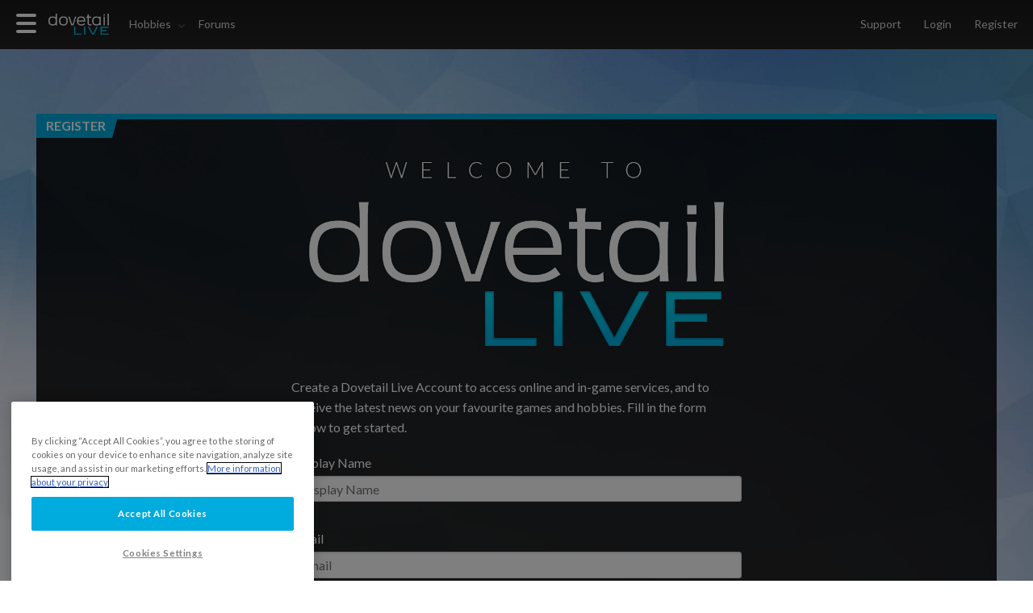

--- FILE ---
content_type: text/css;charset=utf-8
request_url: https://use.typekit.net/uvt0aig.css
body_size: 618
content:
/*
 * The Typekit service used to deliver this font or fonts for use on websites
 * is provided by Adobe and is subject to these Terms of Use
 * http://www.adobe.com/products/eulas/tou_typekit. For font license
 * information, see the list below.
 *
 * pill-gothic-300mg:
 *   - http://typekit.com/eulas/00000000000000003b9b299a
 *   - http://typekit.com/eulas/00000000000000003b9b299b
 *   - http://typekit.com/eulas/00000000000000003b9b299c
 *   - http://typekit.com/eulas/00000000000000003b9b299d
 *   - http://typekit.com/eulas/00000000000000003b9b299f
 *   - http://typekit.com/eulas/00000000000000003b9b299e
 *
 * © 2009-2025 Adobe Systems Incorporated. All Rights Reserved.
 */
/*{"last_published":"2021-11-06 03:36:29 UTC"}*/

@import url("https://p.typekit.net/p.css?s=1&k=uvt0aig&ht=tk&f=622.623.626.627.628.629&a=92733728&app=typekit&e=css");

@font-face {
font-family:"pill-gothic-300mg";
src:url("https://use.typekit.net/af/a2c5fa/00000000000000003b9b299a/27/l?primer=7cdcb44be4a7db8877ffa5c0007b8dd865b3bbc383831fe2ea177f62257a9191&fvd=n4&v=3") format("woff2"),url("https://use.typekit.net/af/a2c5fa/00000000000000003b9b299a/27/d?primer=7cdcb44be4a7db8877ffa5c0007b8dd865b3bbc383831fe2ea177f62257a9191&fvd=n4&v=3") format("woff"),url("https://use.typekit.net/af/a2c5fa/00000000000000003b9b299a/27/a?primer=7cdcb44be4a7db8877ffa5c0007b8dd865b3bbc383831fe2ea177f62257a9191&fvd=n4&v=3") format("opentype");
font-display:auto;font-style:normal;font-weight:400;font-stretch:normal;
}

@font-face {
font-family:"pill-gothic-300mg";
src:url("https://use.typekit.net/af/46f09d/00000000000000003b9b299b/27/l?primer=7cdcb44be4a7db8877ffa5c0007b8dd865b3bbc383831fe2ea177f62257a9191&fvd=i4&v=3") format("woff2"),url("https://use.typekit.net/af/46f09d/00000000000000003b9b299b/27/d?primer=7cdcb44be4a7db8877ffa5c0007b8dd865b3bbc383831fe2ea177f62257a9191&fvd=i4&v=3") format("woff"),url("https://use.typekit.net/af/46f09d/00000000000000003b9b299b/27/a?primer=7cdcb44be4a7db8877ffa5c0007b8dd865b3bbc383831fe2ea177f62257a9191&fvd=i4&v=3") format("opentype");
font-display:auto;font-style:italic;font-weight:400;font-stretch:normal;
}

@font-face {
font-family:"pill-gothic-300mg";
src:url("https://use.typekit.net/af/bbf206/00000000000000003b9b299c/27/l?primer=7cdcb44be4a7db8877ffa5c0007b8dd865b3bbc383831fe2ea177f62257a9191&fvd=n7&v=3") format("woff2"),url("https://use.typekit.net/af/bbf206/00000000000000003b9b299c/27/d?primer=7cdcb44be4a7db8877ffa5c0007b8dd865b3bbc383831fe2ea177f62257a9191&fvd=n7&v=3") format("woff"),url("https://use.typekit.net/af/bbf206/00000000000000003b9b299c/27/a?primer=7cdcb44be4a7db8877ffa5c0007b8dd865b3bbc383831fe2ea177f62257a9191&fvd=n7&v=3") format("opentype");
font-display:auto;font-style:normal;font-weight:700;font-stretch:normal;
}

@font-face {
font-family:"pill-gothic-300mg";
src:url("https://use.typekit.net/af/89f243/00000000000000003b9b299d/27/l?primer=7cdcb44be4a7db8877ffa5c0007b8dd865b3bbc383831fe2ea177f62257a9191&fvd=i7&v=3") format("woff2"),url("https://use.typekit.net/af/89f243/00000000000000003b9b299d/27/d?primer=7cdcb44be4a7db8877ffa5c0007b8dd865b3bbc383831fe2ea177f62257a9191&fvd=i7&v=3") format("woff"),url("https://use.typekit.net/af/89f243/00000000000000003b9b299d/27/a?primer=7cdcb44be4a7db8877ffa5c0007b8dd865b3bbc383831fe2ea177f62257a9191&fvd=i7&v=3") format("opentype");
font-display:auto;font-style:italic;font-weight:700;font-stretch:normal;
}

@font-face {
font-family:"pill-gothic-300mg";
src:url("https://use.typekit.net/af/f9efdc/00000000000000003b9b299f/27/l?subset_id=2&fvd=n8&v=3") format("woff2"),url("https://use.typekit.net/af/f9efdc/00000000000000003b9b299f/27/d?subset_id=2&fvd=n8&v=3") format("woff"),url("https://use.typekit.net/af/f9efdc/00000000000000003b9b299f/27/a?subset_id=2&fvd=n8&v=3") format("opentype");
font-display:auto;font-style:normal;font-weight:800;font-stretch:normal;
}

@font-face {
font-family:"pill-gothic-300mg";
src:url("https://use.typekit.net/af/0cc757/00000000000000003b9b299e/27/l?subset_id=2&fvd=i8&v=3") format("woff2"),url("https://use.typekit.net/af/0cc757/00000000000000003b9b299e/27/d?subset_id=2&fvd=i8&v=3") format("woff"),url("https://use.typekit.net/af/0cc757/00000000000000003b9b299e/27/a?subset_id=2&fvd=i8&v=3") format("opentype");
font-display:auto;font-style:italic;font-weight:800;font-stretch:normal;
}

.tk-pill-gothic-300mg { font-family: "pill-gothic-300mg",sans-serif; }
